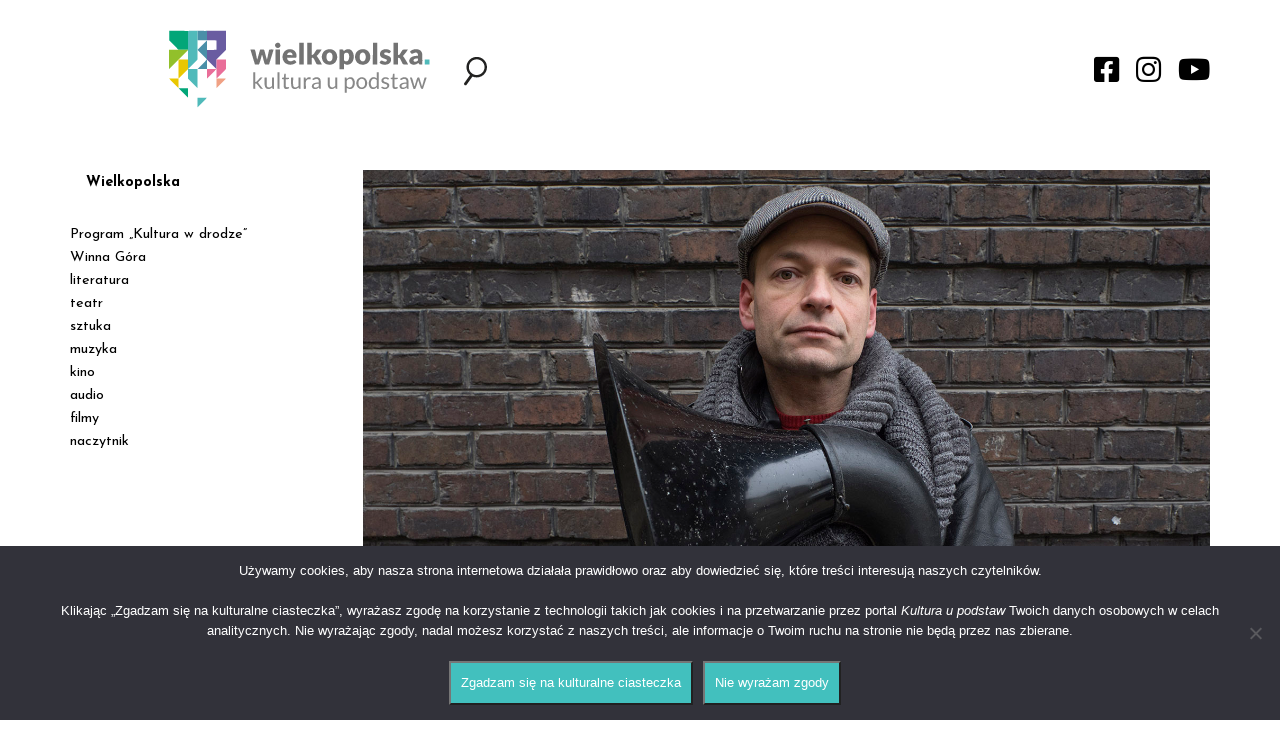

--- FILE ---
content_type: text/html; charset=UTF-8
request_url: https://kulturaupodstaw.pl/dyskretny-urok-starego-radia/
body_size: 19736
content:


<!DOCTYPE html>

<html lang="pl-PL">
<head>
    <meta charset="utf-8">
    <meta http-equiv="X-UA-Compatible" content="IE=edge">
    <meta name="viewport" content="width=device-width, initial-scale=1">
    <meta name="description" content="Portal kulturalny Wielkopolski" />
    <link rel="icon" href="https://kulturaupodstaw.pl/wp-content/themes/kulturaupodstaw/images/favicon.png" sizes="16x16 32x32" type="image/png">
    <title>Dyskretny urok starego radia - Kultura u Podstaw</title>

    <!-- HTML5 shim and Respond.js for IE8 support of HTML5 elements and media queries -->
    <!-- WARNING: Respond.js doesn't work if you view the page via file:// -->
    <!--[if lt IE 9]>
      <script src="https://oss.maxcdn.com/html5shiv/3.7.2/html5shiv.min.js?v=1.0"></script>
      <script src="https://oss.maxcdn.com/respond/1.4.2/respond.min.js?v=1.0"></script>
    <![endif]-->

    
    <link href="https://fonts.googleapis.com/css?family=Josefin+Sans:400,400i,700,700i&amp;subset=latin-ext&#038;display=swap" rel="stylesheet" data-no-optimize="1">

    <meta name='robots' content='index, follow, max-image-preview:large, max-snippet:-1, max-video-preview:-1' />
<meta name="deklaracja-dostępności" content="https://kulturaupodstaw.pl/deklaracja-dostepnosci/">
	<!-- This site is optimized with the Yoast SEO plugin v26.7 - https://yoast.com/wordpress/plugins/seo/ -->
	<meta name="description" content="„W Poznaniu jako jedynym mieście w Polsce powstanie rozgłośni radiowej było inicjatywą społeczną […] Wierzono, że radio będzie pełniło funkcję edukacyjną i integracyjną, będzie «łączyło narody»” – o poznańskiej radiofonii okresu międzywojennego i swojej kolekcji dawnych radioodbiorników opowiada Jacek Bochiński." />
	<link rel="canonical" href="https://kulturaupodstaw.pl/dyskretny-urok-starego-radia/" />
	<meta property="og:locale" content="pl_PL" />
	<meta property="og:type" content="article" />
	<meta property="og:title" content="Dyskretny urok starego radia - Kultura u Podstaw" />
	<meta property="og:description" content="„W Poznaniu jako jedynym mieście w Polsce powstanie rozgłośni radiowej było inicjatywą społeczną […] Wierzono, że radio będzie pełniło funkcję edukacyjną i integracyjną, będzie «łączyło narody»” – o poznańskiej radiofonii okresu międzywojennego i swojej kolekcji dawnych radioodbiorników opowiada Jacek Bochiński." />
	<meta property="og:url" content="https://kulturaupodstaw.pl/dyskretny-urok-starego-radia/" />
	<meta property="og:site_name" content="Kultura u Podstaw" />
	<meta property="article:published_time" content="2021-02-11T14:00:10+00:00" />
	<meta property="article:modified_time" content="2021-02-12T10:08:07+00:00" />
	<meta property="og:image" content="https://kulturaupodstaw.pl/wp-content/uploads/2021/02/Jacek_Bochinski_fot.Kamil_Figas-16.jpg" />
	<meta property="og:image:width" content="1600" />
	<meta property="og:image:height" content="1067" />
	<meta property="og:image:type" content="image/jpeg" />
	<meta name="author" content="Piotr Landsberg" />
	<meta name="twitter:card" content="summary_large_image" />
	<meta name="twitter:label1" content="Napisane przez" />
	<meta name="twitter:data1" content="Piotr Landsberg" />
	<meta name="twitter:label2" content="Szacowany czas czytania" />
	<meta name="twitter:data2" content="10 minut" />
	<script type="application/ld+json" class="yoast-schema-graph">{"@context":"https://schema.org","@graph":[{"@type":"Article","@id":"https://kulturaupodstaw.pl/dyskretny-urok-starego-radia/#article","isPartOf":{"@id":"https://kulturaupodstaw.pl/dyskretny-urok-starego-radia/"},"author":{"name":"Piotr Landsberg","@id":"https://kulturaupodstaw.pl/#/schema/person/e6955ecd1a45e5361ed99b64c34ad702"},"headline":"Dyskretny urok starego radia","datePublished":"2021-02-11T14:00:10+00:00","dateModified":"2021-02-12T10:08:07+00:00","mainEntityOfPage":{"@id":"https://kulturaupodstaw.pl/dyskretny-urok-starego-radia/"},"wordCount":2248,"image":{"@id":"https://kulturaupodstaw.pl/dyskretny-urok-starego-radia/#primaryimage"},"thumbnailUrl":"https://kulturaupodstaw.pl/wp-content/uploads/2021/02/Jacek_Bochinski_fot.Kamil_Figas-16.jpg","keywords":["Barbara Kowalewska","Cyryl Ratajski","Elektrit","Jacek Bochiński","Kamil Figas","Kazimierz Greger","Lumophon i Mende","Mieczysław Szuba","Paweł Fiflipiak","Philips","Seibt","Telefunken"],"articleSection":["ludzie","Promowane","Wielkopolska"],"inLanguage":"pl-PL"},{"@type":"WebPage","@id":"https://kulturaupodstaw.pl/dyskretny-urok-starego-radia/","url":"https://kulturaupodstaw.pl/dyskretny-urok-starego-radia/","name":"Dyskretny urok starego radia - Kultura u Podstaw","isPartOf":{"@id":"https://kulturaupodstaw.pl/#website"},"primaryImageOfPage":{"@id":"https://kulturaupodstaw.pl/dyskretny-urok-starego-radia/#primaryimage"},"image":{"@id":"https://kulturaupodstaw.pl/dyskretny-urok-starego-radia/#primaryimage"},"thumbnailUrl":"https://kulturaupodstaw.pl/wp-content/uploads/2021/02/Jacek_Bochinski_fot.Kamil_Figas-16.jpg","datePublished":"2021-02-11T14:00:10+00:00","dateModified":"2021-02-12T10:08:07+00:00","author":{"@id":"https://kulturaupodstaw.pl/#/schema/person/e6955ecd1a45e5361ed99b64c34ad702"},"description":"„W Poznaniu jako jedynym mieście w Polsce powstanie rozgłośni radiowej było inicjatywą społeczną […] Wierzono, że radio będzie pełniło funkcję edukacyjną i integracyjną, będzie «łączyło narody»” – o poznańskiej radiofonii okresu międzywojennego i swojej kolekcji dawnych radioodbiorników opowiada Jacek Bochiński.","breadcrumb":{"@id":"https://kulturaupodstaw.pl/dyskretny-urok-starego-radia/#breadcrumb"},"inLanguage":"pl-PL","potentialAction":[{"@type":"ReadAction","target":["https://kulturaupodstaw.pl/dyskretny-urok-starego-radia/"]}]},{"@type":"ImageObject","inLanguage":"pl-PL","@id":"https://kulturaupodstaw.pl/dyskretny-urok-starego-radia/#primaryimage","url":"https://kulturaupodstaw.pl/wp-content/uploads/2021/02/Jacek_Bochinski_fot.Kamil_Figas-16.jpg","contentUrl":"https://kulturaupodstaw.pl/wp-content/uploads/2021/02/Jacek_Bochinski_fot.Kamil_Figas-16.jpg","width":1600,"height":1067,"caption":"Jacek Bochiński, fot. K. Figas"},{"@type":"BreadcrumbList","@id":"https://kulturaupodstaw.pl/dyskretny-urok-starego-radia/#breadcrumb","itemListElement":[{"@type":"ListItem","position":1,"name":"Strona główna","item":"https://kulturaupodstaw.pl/"},{"@type":"ListItem","position":2,"name":"Dyskretny urok starego radia"}]},{"@type":"WebSite","@id":"https://kulturaupodstaw.pl/#website","url":"https://kulturaupodstaw.pl/","name":"Kultura u Podstaw","description":"Portal kulturalny Wielkopolski","potentialAction":[{"@type":"SearchAction","target":{"@type":"EntryPoint","urlTemplate":"https://kulturaupodstaw.pl/?s={search_term_string}"},"query-input":{"@type":"PropertyValueSpecification","valueRequired":true,"valueName":"search_term_string"}}],"inLanguage":"pl-PL"},{"@type":"Person","@id":"https://kulturaupodstaw.pl/#/schema/person/e6955ecd1a45e5361ed99b64c34ad702","name":"Piotr Landsberg","image":{"@type":"ImageObject","inLanguage":"pl-PL","@id":"https://kulturaupodstaw.pl/#/schema/person/image/","url":"https://secure.gravatar.com/avatar/027ee428a2f1e3bc31b8cebc7fbafb18d79810e2cc05279f989299cec6602f27?s=96&d=mm&r=g","contentUrl":"https://secure.gravatar.com/avatar/027ee428a2f1e3bc31b8cebc7fbafb18d79810e2cc05279f989299cec6602f27?s=96&d=mm&r=g","caption":"Piotr Landsberg"},"url":"https://kulturaupodstaw.pl/author/piotrl/"}]}</script>
	<!-- / Yoast SEO plugin. -->


<script type="text/javascript" id="wpp-js" src="https://kulturaupodstaw.pl/wp-content/plugins/wordpress-popular-posts/assets/js/wpp.min.js?ver=7.3.6" data-sampling="0" data-sampling-rate="100" data-api-url="https://kulturaupodstaw.pl/wp-json/wordpress-popular-posts" data-post-id="50122" data-token="ffc56a7f7a" data-lang="0" data-debug="0"></script>
<link rel="alternate" title="oEmbed (JSON)" type="application/json+oembed" href="https://kulturaupodstaw.pl/wp-json/oembed/1.0/embed?url=https%3A%2F%2Fkulturaupodstaw.pl%2Fdyskretny-urok-starego-radia%2F" />
<link rel="alternate" title="oEmbed (XML)" type="text/xml+oembed" href="https://kulturaupodstaw.pl/wp-json/oembed/1.0/embed?url=https%3A%2F%2Fkulturaupodstaw.pl%2Fdyskretny-urok-starego-radia%2F&#038;format=xml" />

<link data-optimized="2" rel="stylesheet" href="https://kulturaupodstaw.pl/wp-content/litespeed/css/7daec5a23b882518b213847274857027.css?ver=62107" />


















<script type="text/javascript" src="https://kulturaupodstaw.pl/wp-includes/js/jquery/jquery.min.js?ver=3.7.1" id="jquery-core-js"></script>








<link rel="EditURI" type="application/rsd+xml" title="RSD" href="https://kulturaupodstaw.pl/xmlrpc.php?rsd" />
        
                
                    
            		
		    
</head>


<body data-rsssl=1 class="no-home">

    
    <div class="wrapper">

    <div id="search-form" class="align-items-center justify-content-center josefin"><div>
    <div id="search-close"><i class="fas fa-times"></i></div>
    <img src="https://kulturaupodstaw.pl/wp-content/themes/kulturaupodstaw/images/KuP_logo.svg" />
    <form role="search" method="get" class="search-form" action="https://kulturaupodstaw.pl/">
        <input type="search" class="search-field" placeholder="Co chcesz znaleźć?" value="" name="s" />
        <input type="submit" class="search-submit" value="Szukaj" />
    </form>
</div></div>
    <div id="newsletter-form" class="align-items-center justify-content-center josefin"></div>

    <header>
        <div class="container">
            <div class="row">
                <div class="col-xs-12 col-sm-6 col-md-4 col-md-push-2 col-lg-3 col-lg-push-1">
                    <div id="logo-header" class="flex justify-content-space-between align-items-center">
                        <a href="https://kulturaupodstaw.pl" id="logo"><img class="img-responsive" src="https://kulturaupodstaw.pl/wp-content/themes/kulturaupodstaw/images/KuP_logo.svg" /></a>
                        <div id="menu-toggle"><i class="fas fa-bars"></i></div>
                    </div>
                </div>
                <div class="col-xs-12 hidden-sm hidden-md hidden-lg">
                    <div id="hamburger-menu" class="hamburger-menu josefin">
                        <div class="menu-menu-gorne-container"><ul id="menu-menu-gorne" class="menu"><li id="menu-item-1757" class="menu-item menu-item-type-taxonomy menu-item-object-category current-post-ancestor current-menu-parent current-post-parent menu-item-has-children menu-item-1757"><a href="https://kulturaupodstaw.pl/wielkopolska/">Wielkopolska</a>
<ul class="sub-menu">
	<li id="menu-item-37895" class="menu-item menu-item-type-taxonomy menu-item-object-category menu-item-37895"><a href="https://kulturaupodstaw.pl/historie/">historie</a></li>
	<li id="menu-item-25836" class="menu-item menu-item-type-taxonomy menu-item-object-category menu-item-25836"><a href="https://kulturaupodstaw.pl/wielkopolska/miejsca/">miejsca</a></li>
	<li id="menu-item-36251" class="menu-item menu-item-type-taxonomy menu-item-object-category menu-item-36251"><a href="https://kulturaupodstaw.pl/wielkopolska/wielkopolska-alfabet-muzyczny/">alfabet muzyczny</a></li>
	<li id="menu-item-23811" class="menu-item menu-item-type-taxonomy menu-item-object-category menu-item-23811"><a href="https://kulturaupodstaw.pl/wielkopolska/szlak-pracy-organicznej/">Szlak Pracy Organicznej</a></li>
	<li id="menu-item-36552" class="menu-item menu-item-type-taxonomy menu-item-object-category menu-item-36552"><a href="https://kulturaupodstaw.pl/wielkopolskie-instytucje-kultury-zapraszaja/">Wielkopolskie instytucje kul­tu­ry zapraszają!</a></li>
	<li id="menu-item-35068" class="menu-item menu-item-type-taxonomy menu-item-object-category menu-item-35068"><a href="https://kulturaupodstaw.pl/zapowiedzi/">zapowiedzi</a></li>
</ul>
</li>
<li id="menu-item-45270" class="menu-item menu-item-type-taxonomy menu-item-object-category menu-item-45270"><a href="https://kulturaupodstaw.pl/program-kultura-w-drodze/">Program „Kultura w drodze”</a></li>
<li id="menu-item-36252" class="menu-item menu-item-type-taxonomy menu-item-object-category menu-item-36252"><a href="https://kulturaupodstaw.pl/wielkopolska/wielkopolska-opowiesci/">Winna Góra</a></li>
<li id="menu-item-1752" class="menu-item menu-item-type-taxonomy menu-item-object-category menu-item-1752"><a href="https://kulturaupodstaw.pl/literatura/">literatura</a></li>
<li id="menu-item-1756" class="menu-item menu-item-type-taxonomy menu-item-object-category menu-item-1756"><a href="https://kulturaupodstaw.pl/teatr/">teatr</a></li>
<li id="menu-item-1755" class="menu-item menu-item-type-taxonomy menu-item-object-category menu-item-1755"><a href="https://kulturaupodstaw.pl/sztuka/">sztuka</a></li>
<li id="menu-item-1753" class="menu-item menu-item-type-taxonomy menu-item-object-category menu-item-1753"><a href="https://kulturaupodstaw.pl/muzyka/">muzyka</a></li>
<li id="menu-item-22142" class="menu-item menu-item-type-taxonomy menu-item-object-category menu-item-22142"><a href="https://kulturaupodstaw.pl/kino/">kino</a></li>
<li id="menu-item-7367" class="menu-item menu-item-type-custom menu-item-object-custom menu-item-7367"><a href="/audio/">audio</a></li>
<li id="menu-item-7635" class="menu-item menu-item-type-custom menu-item-object-custom menu-item-7635"><a href="/filmy/">filmy</a></li>
<li id="menu-item-23997" class="menu-item menu-item-type-custom menu-item-object-custom menu-item-23997"><a href="https://kulturaupodstaw.pl/naczytnik-pobierz-i-czytaj/">naczytnik</a></li>
</ul></div>                    </div>
                </div>
                <div class="col-xs-12 col-sm-6 col-md-6 col-md-push-2 col-lg-8 col-lg-push-1">
                    <div id="search-social-header" class="flex justify-content-space-between align-items-center">
                        <div>
                            <div id="search-toggle" class="toggle"><img src="https://kulturaupodstaw.pl/wp-content/themes/kulturaupodstaw/images/search.svg" /></div>
                            <div id="newsletter-toggle" class="toggle" style="display:none !important;"><i class="far fa-envelope"></i></div>
                        </div>
                        <div id="social-media">
                            <a href="https://www.facebook.com/kulturaupodstaw" class="social-media-link" target="_blank"><i class="fab fa-facebook-square"></i></a>
                            <a href="https://www.instagram.com/kulturaupodstaw/" class="social-media-link" target="_blank"><i class="fab fa-instagram"></i></a>
                            <a href="https://www.youtube.com/channel/UCQh0OfTVPuQyZCI4qVDqMxQ" class="social-media-link" target="_blank"><i class="fab fa-youtube"></i></a>
                        </div>
                    </div>
                </div>
            </div>
        </div>

    </header>

<div class="container">
    <div class="row">
        <div id="content" class="col-xs-12 col-sm-6 col-sm-push-6 col-md-8 col-md-push-4 col-lg-9 col-lg-push-3">

                <article class="single-posts">
    <div class="single-post s-post-id-50122">
        <figure>
            <div class="img-container proportion-16-10 ">
                <div class="img img-main" style="background-image:url(https://kulturaupodstaw.pl/wp-content/uploads/2021/02/Jacek_Bochinski_fot.Kamil_Figas-16.jpg);"></div>
                <figcaption class="josefin img-author">fot. K. Figas</figcaption>
                <div class="svg-mask ie"></div>
            </div>    
        </figure>
        <div class="single-post-header">
            <div class="single-post-header-before history-back"></div>
            <h1>Dyskretny urok starego radia</h1>
            <div class="row">
                <div class="col-xs-12 col-lg-3"><p class="josefin post-info"></p></div>
                <div class="col-xs-10 col-lg-8"><p class="josefin post-info">tekst: Barbara Kowalewska</p></div>
                <div class="col-xs-2 col-lg-1"><div class="single-post-link display-none"><a href="" target="_blank"><i class="fas fa-link"></i></a></div></div>
            </div>
            <div class="row">
                <div class="col-xs-12 col-lg-3">
                    <p class="josefin post-info">Opublikowano:<br />11 lutego 2021</p>
                    <div class="event-info">
                        <p class="josefin event display-none"><i class="far fa-calendar-alt"></i><strong>Od:</strong> </p>
                        <p class="josefin event display-none"><i class="far fa-calendar-alt"></i><strong>Do:</strong> </p>
                        <p class="josefin event display-none"><i class="far fa-clock"></i><strong>Początek:</strong> </p>
                        <p class="josefin event display-none"><i class="far fa-clock"></i><strong>Koniec:</strong> </p>
                    </div>
                </div>
                <div class="col-xs-12 col-lg-9"><p class="josefin lead">„W Poznaniu jako jedynym mieście w Polsce powstanie rozgłośni radiowej było inicjatywą społeczną […] Wierzono, że radio będzie pełniło funkcję edukacyjną i integracyjną, będzie  «łączyło narody»” – o poznańskiej radiofonii okresu międzywojennego i swojej kolekcji dawnych radioodbiorników opowiada Jacek Bochiński.</p></div>
            </div>
        </div>
        <div class="row">
            <div class="col-xs-12 col-lg-9">
                <div class="bodycopy"><p class="wywiad-pytanie">Barbara Kowalewska: Jak zrodziła się pana pasja kolekcjonerska?</p>
<p>Jacek Bochiński: Jako młody chłopak wychowywałem się w czasach zmierzchu PRL-u. Estetyka ówczesnych  sprzętów i rzeczy pozostawiała wiele do życzenia, a tymczasem zetknąłem się z pięknymi przedmiotami użytkowymi sprzed 1945 roku.</p>
<p>&nbsp;</p>
<div class="gallery-wrapper">
<div class="gallery-grid">
<div class="gallery-item gallery-grid-item">
<a class="img-gallery" rel="fancy-gallery" href="https://kulturaupodstaw.pl/wp-content/uploads/2021/02/Jacek_Bochinski_fot.Kamil_Figas-12.jpg" title="Jacek Bochiński, fot. K. Figas"><img decoding="async" src="https://kulturaupodstaw.pl/wp-content/uploads/2021/02/Jacek_Bochinski_fot.Kamil_Figas-12-600x400.jpg" class="img-responsive" /></a>
</div>
<div class="gallery-item gallery-grid-item">
<a class="img-gallery" rel="fancy-gallery" href="https://kulturaupodstaw.pl/wp-content/uploads/2021/02/Jacek_Bochinski_fot.Kamil_Figas-14.jpg" title="Jacek Bochiński, fot. K. Figas"><img decoding="async" src="https://kulturaupodstaw.pl/wp-content/uploads/2021/02/Jacek_Bochinski_fot.Kamil_Figas-14-600x400.jpg" class="img-responsive" /></a>
</div>
<div class="gallery-item gallery-grid-item">
<a class="img-gallery" rel="fancy-gallery" href="https://kulturaupodstaw.pl/wp-content/uploads/2021/02/Jacek_Bochinski_fot.Kamil_Figas-15.jpg" title="Jacek Bochiński, fot. K. Figas"><img decoding="async" src="https://kulturaupodstaw.pl/wp-content/uploads/2021/02/Jacek_Bochinski_fot.Kamil_Figas-15-600x400.jpg" class="img-responsive" /></a>
</div>
</div>
</div>

<p>&nbsp;</p>
<p class="wybicie">Mieszkałem zresztą w stylowym  domu z lat 30. i to także na pewno wpłynęło na kształtowanie się moich potrzeb estetycznych.</p>
<p>Na późniejsze zainteresowania kolekcjonerskie wpływ miały również opowieści rodzinne  o mitycznym radiu Telefunken.</p>
<p class="wywiad-pytanie">BK: Jaka to była opowieść?</p>
<p>JB: Kiedy Niemcy wkroczyli do Poznania, jednym z pierwszych wydanych zarządzeń było to mówiące o zakazie posiadania i słuchania radia. Na Polaków nałożono obowiązek oddania wszystkich radioodbiorników. Wprawdzie za niezastosowanie się do nakazu nie groziła kara śmierci, ale obawiano się konsekwencji, więc poznaniacy masowo zdawali swoje odbiorniki w Collegium Maius, gdzie powstało prezydium policji.</p>
<p>&nbsp;</p>
<div id="attachment_50126" style="width: 410px" class="wp-caption alignnone"><a href="https://kulturaupodstaw.pl/wp-content/uploads/2021/02/Jacek_Bochinski_fot.Kamil_Figas-8.jpg"><img fetchpriority="high" decoding="async" aria-describedby="caption-attachment-50126" class="size-medium wp-image-50126" src="https://kulturaupodstaw.pl/wp-content/uploads/2021/02/Jacek_Bochinski_fot.Kamil_Figas-8-400x600.jpg" alt="Jacek Bochiński, fot. K. Figas" width="400" height="600" srcset="https://kulturaupodstaw.pl/wp-content/uploads/2021/02/Jacek_Bochinski_fot.Kamil_Figas-8-400x600.jpg 400w, https://kulturaupodstaw.pl/wp-content/uploads/2021/02/Jacek_Bochinski_fot.Kamil_Figas-8-768x1152.jpg 768w, https://kulturaupodstaw.pl/wp-content/uploads/2021/02/Jacek_Bochinski_fot.Kamil_Figas-8-683x1024.jpg 683w, https://kulturaupodstaw.pl/wp-content/uploads/2021/02/Jacek_Bochinski_fot.Kamil_Figas-8-1024x1536.jpg 1024w, https://kulturaupodstaw.pl/wp-content/uploads/2021/02/Jacek_Bochinski_fot.Kamil_Figas-8.jpg 1067w" sizes="(max-width: 400px) 100vw, 400px" /></a><p id="caption-attachment-50126" class="wp-caption-text">Jacek Bochiński, fot. K. Figas</p></div>
<p class="wybicie">W moim rodzinnym domu zachował się jeden egzemplarz o nazwie Imperial, z 1937 roku, przemyślnie ukryty przez pradziadka. Rozmawiając teraz z panią, patrzę na niego – to radio doprowadzone do stanu pełnej używalności, jest podłączone do anteny i mimo upływu lat można go słuchać, prezentuje też wybitne walory estetyczne. Niezależnie od tego egzemplarza, według opowieści rodzinnych  na strychu powinno kryć się też obrosłe legendą radio Telefunken, ponieważ fakt ten został uwieczniony na zdjęciach.</p>
<p>Udało mi się określić jego typ, model, pochodzenie i nabyć taki odbiornik. Co ciekawe, dosłownie w ostatnich miesiącach  otrzymałem w prezencie od Pawła Filipiaka, znanego kolekcjonera z Kielc, zdjęcie rodzinne, na którym widać z kolei mojego  pradziadka właśnie z tym radiem Telefunken. W  domu ocalało więcej takich fotografii z tym samym aparatem i z innym członkami rodziny. Taki zbieg okoliczności.</p>
<p class="wywiad-pytanie">BK: Jakieś inne osoby też miały wpływ?</p>
<p>JB: Dla rozwoju mojej pasji ważna była także znajomość z już nieżyjącym radiotechnikiem Mieczysławem Szubą, który stał się dla mnie bliską osobą, odwiedzałem go regularnie, opowiadał mi wiele o historii okresu międzywojennego, w tym historii radia i podzielił się ze mną częścią swojego archiwum, kolekcją związaną z radiotechniką.</p>
<p class="wywiad-pytanie">BK: Ile ma pan tych eksponatów i gdzie ich pan szuka?</p>
<p>JB: Interesują mnie głównie aparaty w mojej opinii wartościowe, wyprodukowane do 1945 roku. Mam ich około 250-300 sztuk, ich liczba nie jest stała, bo czasem je wymieniam na inne z kolekcjonerami, czasem sprzedaję. Nie utrzymuję się z tego, robię to hobbistycznie.</p>
<p>&nbsp;</p>
<div id="attachment_50128" style="width: 610px" class="wp-caption alignnone"><a href="https://kulturaupodstaw.pl/wp-content/uploads/2021/02/Jacek_Bochinski_fot.Kamil_Figas-1.jpg"><img decoding="async" aria-describedby="caption-attachment-50128" class="size-medium wp-image-50128" src="https://kulturaupodstaw.pl/wp-content/uploads/2021/02/Jacek_Bochinski_fot.Kamil_Figas-1-600x400.jpg" alt="Jacek Bochiński, fot. K. Figas" width="600" height="400" srcset="https://kulturaupodstaw.pl/wp-content/uploads/2021/02/Jacek_Bochinski_fot.Kamil_Figas-1-600x400.jpg 600w, https://kulturaupodstaw.pl/wp-content/uploads/2021/02/Jacek_Bochinski_fot.Kamil_Figas-1-768x512.jpg 768w, https://kulturaupodstaw.pl/wp-content/uploads/2021/02/Jacek_Bochinski_fot.Kamil_Figas-1-1024x683.jpg 1024w, https://kulturaupodstaw.pl/wp-content/uploads/2021/02/Jacek_Bochinski_fot.Kamil_Figas-1-1536x1024.jpg 1536w, https://kulturaupodstaw.pl/wp-content/uploads/2021/02/Jacek_Bochinski_fot.Kamil_Figas-1-2048x1365.jpg 2048w" sizes="(max-width: 600px) 100vw, 600px" /></a><p id="caption-attachment-50128" class="wp-caption-text">Jacek Bochiński, fot. K. Figas</p></div>
<p class="wybicie">Nie jest to droga pasja, ale wymaga zaangażowania w poszukiwaniach. Pierwotnie kupowałem w antykwariatach, ale wiemy, że z czasem ich ubywało, potem na Jarmarku Świętojańskim, który też już nie jest taki, jak kiedyś i na giełdzie przy Starej Rzeźni.</p>
<p>Ostatnio szukam ich głównie na portalach aukcyjnych i poprzez kontakt z innymi kolekcjonerami.</p>
<p class="wywiad-pytanie">BK: Jakimi kryteriami kieruje się pan w wyborze odbiorników?</p>
<p>JB: Kryteria mojego wyboru pozostają niezmienne: to możliwie najwyższa jakość estetyczna aparatów radiowych. Szczególne w tym zakresie wzornictwo prezentują te z I połowy lat 30. Poza tym interesują mnie egzemplarze wartościowe pod względem historycznym wytworzone na ziemiach II Rzeczpospolitej, szczególnie marki Telefunken, Philips i Towarzystwa Elektrit z Wilna. Mam też aparaty niemieckie z I połowy lat 30. również firmy Telefunken oraz radia holenderskie i niemieckie koncernu  Philips. Interesują mnie egzemplarze sprzed roku 1945, później nie sięgam.</p>
<p class="wywiad-pytanie">BK: Czy ważne są dla pana parametry techniczne, czy akceptuje pan także przedmiot niesprawny?</p>
<p>JB: Prócz wymagań stylistycznych, kładę duży nacisk na kompletność egzemplarza. Zdarza się, ale stosunkowo rzadko, że niektóre przywracam do stanu pełnej sprawności. Z wykształcenia jestem historykiem, a z zawodu technikiem specjalistą w branży lakierniczej.</p>
<p>&nbsp;</p>
<div id="attachment_50129" style="width: 610px" class="wp-caption alignnone"><a href="https://kulturaupodstaw.pl/wp-content/uploads/2021/02/Jacek_Bochinski_fot.Kamil_Figas-2.jpg"><img decoding="async" aria-describedby="caption-attachment-50129" class="size-medium wp-image-50129" src="https://kulturaupodstaw.pl/wp-content/uploads/2021/02/Jacek_Bochinski_fot.Kamil_Figas-2-600x400.jpg" alt="Jacek Bochiński, fot. K. Figas" width="600" height="400" srcset="https://kulturaupodstaw.pl/wp-content/uploads/2021/02/Jacek_Bochinski_fot.Kamil_Figas-2-600x400.jpg 600w, https://kulturaupodstaw.pl/wp-content/uploads/2021/02/Jacek_Bochinski_fot.Kamil_Figas-2-768x512.jpg 768w, https://kulturaupodstaw.pl/wp-content/uploads/2021/02/Jacek_Bochinski_fot.Kamil_Figas-2-1024x683.jpg 1024w, https://kulturaupodstaw.pl/wp-content/uploads/2021/02/Jacek_Bochinski_fot.Kamil_Figas-2-1536x1024.jpg 1536w, https://kulturaupodstaw.pl/wp-content/uploads/2021/02/Jacek_Bochinski_fot.Kamil_Figas-2-2048x1365.jpg 2048w" sizes="(max-width: 600px) 100vw, 600px" /></a><p id="caption-attachment-50129" class="wp-caption-text">Jacek Bochiński, fot. K. Figas</p></div>
<p class="wybicie">Specjalizuję się głównie w renowacji skrzynek radiowych – odnawiam radia przez wymianę politury, fornirowanie, lakierowanie. Ważne jest dla mnie uzyskanie zadowalającego połysku i barwy, stanu wizualnego z okresu, kiedy to był nowy przedmiot.</p>
<p>Przykładam dużą wagę do oryginalności wyglądu – pokręteł, forniru, tkaniny maskującej. Naprawianie przedwojennych odbiorników też przynosi ogromną satysfakcję.</p>
<p class="wywiad-pytanie">BK: Które ze swoich eksponatów mają dla pana największą osobistą wartość?</p>
<p>JB: To hobby polega na ciągłym odkrywaniu, do dnia dzisiejszego nie znalazłem swojego „radia nr 1”, chociaż wciąż poszukuję. Jednym z najciekawszych jest niemieckie radio „Seibt” z wczesnych lat 20. Rozbudowany aparat, który nie istnieje w żadnym katalogu, choć jest przedmiotem fabrycznym, w swoim czasie  tak drogi, że niedostępny przeciętnemu nabywcy. Innym wyjątkowym, ulubionym  odbiornikiem jest wileński, o nazwie „Victoria” z roku 1937, o wyjątkowych walorach wzorniczych. Największym sentymentem darzę kilka aparatów marki Telefunken , wybrane radia   marki Lumophon i Mende. No i rzecz jasna, niemal wszystkie posiadane  odbiorniki pochodzenia polskiego.</p>
<p class="wywiad-pytanie">BK: Zbiera pan też dokumenty z historii radiotechniki</p>
<p>JB: W pewnym określenie samo kolekcjonowanie  aparatów przestało mi wystarczać.  Same radia nie są przecież pełnym  odzwierciedleniem  historii radiotechniki. Zainteresowałem się publikacjami z epoki związanymi z tematem.  W dwudziestoleciu było ich  sporo, ale do dzisiejszego dnia zachowało się ich niewiele.</p>
<p>&nbsp;</p>
<div id="attachment_50130" style="width: 610px" class="wp-caption alignnone"><a href="https://kulturaupodstaw.pl/wp-content/uploads/2021/02/Jacek_Bochinski_fot.Kamil_Figas-5.jpg"><img loading="lazy" decoding="async" aria-describedby="caption-attachment-50130" class="size-medium wp-image-50130" src="https://kulturaupodstaw.pl/wp-content/uploads/2021/02/Jacek_Bochinski_fot.Kamil_Figas-5-600x400.jpg" alt="Jacek Bochiński, fot. K. Figas" width="600" height="400" srcset="https://kulturaupodstaw.pl/wp-content/uploads/2021/02/Jacek_Bochinski_fot.Kamil_Figas-5-600x400.jpg 600w, https://kulturaupodstaw.pl/wp-content/uploads/2021/02/Jacek_Bochinski_fot.Kamil_Figas-5-768x512.jpg 768w, https://kulturaupodstaw.pl/wp-content/uploads/2021/02/Jacek_Bochinski_fot.Kamil_Figas-5-1024x683.jpg 1024w, https://kulturaupodstaw.pl/wp-content/uploads/2021/02/Jacek_Bochinski_fot.Kamil_Figas-5-1536x1024.jpg 1536w, https://kulturaupodstaw.pl/wp-content/uploads/2021/02/Jacek_Bochinski_fot.Kamil_Figas-5.jpg 1600w" sizes="(max-width: 600px) 100vw, 600px" /></a><p id="caption-attachment-50130" class="wp-caption-text">Jacek Bochiński, fot. K. Figas</p></div>
<p class="wybicie">Są to ciekawe eksponaty:  folder reklamowy potrafi przekraczać wartość radioodbiornika. Poznaję dzięki nim język tamtych czasów, ówczesną mentalność. Katalogi, reklamy i publikacje o radiu i radiotechnice są świetnym źródłem tej wiedzy.</p>
<p>Z czasem  poznawanie historii radiofonii w Poznaniu i w Wielkopolsce stało się moim priorytetem.</p>
<p class="wywiad-pytanie">BK: Od jakiegoś czasu zajął się pan też badaniami nad historią lokalnej radiofonii. Co pana do tego skłoniło?</p>
<p>JB: Pierwszym impulsem były rozmowy z wybitnym kolekcjonerem i historykiem radiofonii,  Henrykiem Berezowskim, który zwrócił uwagę na fakt, że historia radiofonii w Poznaniu jest „białą plamą” w dziejach radia. Drugą inspirację stanowiło nabycie części spuścizny po radiotechniku, Marianie Szukalskim. Wśród dokumentów znalazły się wspomnienia z okresu międzywojennego, ówczesne publikacje o radiu i radiotechnice, foldery reklamowe, Wszystko to w mojej opinii będzie doskonałą bazą do  rzetelnego  opracowania historii radiotechniki w Poznaniu w dwudziestoleciu międzywojennym.</p>
<p class="wywiad-pytanie">BK: Przypomnijmy, w jakim kontekście narodziła się pierwsza rozgłośnia radiowa w Poznaniu.</p>
<p>JB: W Poznaniu jako jedynym mieście w Polsce powstanie rozgłośni radiowej było inicjatywą społeczną, wspieraną między innymi przez  Cyryla Ratajskiego, który nakłonił  powiaty  i miasta ówczesnej Wielkopolski do współfinansowania powstającej spółki. Był to okres pionierski w dziedzinie radiofonii II Rzeczypospolitej, poznańska spółka uzyskała od Polskiego Radia subkoncesję   i do 1933 r. cieszyła się niezależnością. Lokalna stacja szczyciła się bogactwem programowym, posiadała własne czasopismo „Tydzień Radiowy” i prezentowała wysoki poziom merytoryczny audycji.</p>
<p>&nbsp;</p>
<div id="attachment_50133" style="width: 410px" class="wp-caption alignnone"><a href="https://kulturaupodstaw.pl/wp-content/uploads/2021/02/Jacek_Bochinski_fot.Kamil_Figas-11.jpg"><img loading="lazy" decoding="async" aria-describedby="caption-attachment-50133" class="size-medium wp-image-50133" src="https://kulturaupodstaw.pl/wp-content/uploads/2021/02/Jacek_Bochinski_fot.Kamil_Figas-11-400x600.jpg" alt="Jacek Bochiński, fot. K. Figas" width="400" height="600" srcset="https://kulturaupodstaw.pl/wp-content/uploads/2021/02/Jacek_Bochinski_fot.Kamil_Figas-11-400x600.jpg 400w, https://kulturaupodstaw.pl/wp-content/uploads/2021/02/Jacek_Bochinski_fot.Kamil_Figas-11-768x1152.jpg 768w, https://kulturaupodstaw.pl/wp-content/uploads/2021/02/Jacek_Bochinski_fot.Kamil_Figas-11-683x1024.jpg 683w, https://kulturaupodstaw.pl/wp-content/uploads/2021/02/Jacek_Bochinski_fot.Kamil_Figas-11-1024x1536.jpg 1024w, https://kulturaupodstaw.pl/wp-content/uploads/2021/02/Jacek_Bochinski_fot.Kamil_Figas-11.jpg 1067w" sizes="(max-width: 400px) 100vw, 400px" /></a><p id="caption-attachment-50133" class="wp-caption-text">Jacek Bochiński, fot. K. Figas</p></div>
<p class="wybicie">To tutaj była pierwsza relacja z meczu piłki nożnej czy pierwsza transmisja mszy z Katedry Poznańskiej. Stworzono nawet trzecie na świecie Muzeum Radiowe. Wierzono, że radio będzie pełniło funkcję edukacyjną i integracyjną, będzie „łączyło narody”. Wiemy, jak to się zweryfikowało historycznie. Rozgłośnia działała dynamicznie od roku 1927, później  dał się we znaki kryzys gospodarczy. W roku 1933 r., w obawie przed utratą płynności finansowej, sprzedano aktywa spółki Polskiemu Radiu, ale być może  dzięki temu rozgłośnia przetrwała.</p>
<p>Były też pozytywne strony tej zmiany – w 1934 roku zakupiono nowocześniejsza radiostację, którą usytuowano na Cytadeli, potem kolejną, wyprodukowaną w Polsce, o jeszcze wyższej mocy – w 1938 roku.</p>
<p class="wywiad-pytanie">BK: Czy pamięta pan jakieś anegdoty z tych czasów?</p>
<p>JB: Anegdota związana jest z określeniem „ulice się wyludniają”. W l. 30 emitowano audycje najpierw pod nazwą „Wesoła Fala Lwowska”, a potem „Wesoła Fala”, z udziałem Szczepcia i Tońcia, lwowskich komików, którzy byli w Poznaniu uwielbiani.  W każdą niedzielę, kiedy ok. godziny 20-21 emitowano ten program, ulice Poznania faktycznie wyludniały się. To fakt potwierdzony we wspomnieniach licznych osób, również tych młodszych, niepamiętających dwudziestolecia. To zabawne, że do dziś istnieje pamięć o słynnych <em>batiarach</em>  w … Poznaniu!</p>
<p class="wywiad-pytanie">BK: Na jakie ciekawe informacje natrafił pan w materiałach źródłowych?</p>
<p>JB: Wiele istniejących publikacji o radiofonii nadawczej lat 20. i 30. jest nierzetelna, oparta na poprzednich równie nierzetelnych publikacjach. Trzeba sięgnąć do źródeł. Część z nich posiadam, a część trzeba odnaleźć i zweryfikować. To moja ambicja – odkrywanie białych plam w tym obszarze. Nikt na przykład nie pamięta, gdzie stały maszty radiostacji Polskiego Radia i Radja Poznańskiego, co udało mi się potwierdzić dopiero niedawno. Albo jaki był sygnał wywoławczy u początków istnienia radia – tykanie zegara, a potem Rota. Nikt nie wie, którędy się wchodziło do samej rozgłośni. Zawsze mówiono o budynku na placu Wolności 11, ale istnieje, ciągle reprodukowane  zdjęcie z epoki, które pokazuje gmach od strony ulicy Ratajczaka. Jest też sporo nieścisłości związanych z parametrami nadajników.</p>
<div id="attachment_50135" style="width: 410px" class="wp-caption alignnone"><a href="https://kulturaupodstaw.pl/wp-content/uploads/2021/02/Jacek_Bochinski_fot.Kamil_Figas-3.jpg"><img loading="lazy" decoding="async" aria-describedby="caption-attachment-50135" class="size-medium wp-image-50135" src="https://kulturaupodstaw.pl/wp-content/uploads/2021/02/Jacek_Bochinski_fot.Kamil_Figas-3-400x600.jpg" alt="Jacek Bochiński, fot. K. Figas" width="400" height="600" srcset="https://kulturaupodstaw.pl/wp-content/uploads/2021/02/Jacek_Bochinski_fot.Kamil_Figas-3-400x600.jpg 400w, https://kulturaupodstaw.pl/wp-content/uploads/2021/02/Jacek_Bochinski_fot.Kamil_Figas-3-768x1152.jpg 768w, https://kulturaupodstaw.pl/wp-content/uploads/2021/02/Jacek_Bochinski_fot.Kamil_Figas-3-683x1024.jpg 683w, https://kulturaupodstaw.pl/wp-content/uploads/2021/02/Jacek_Bochinski_fot.Kamil_Figas-3-1024x1536.jpg 1024w, https://kulturaupodstaw.pl/wp-content/uploads/2021/02/Jacek_Bochinski_fot.Kamil_Figas-3.jpg 1067w" sizes="(max-width: 400px) 100vw, 400px" /></a><p id="caption-attachment-50135" class="wp-caption-text">Jacek Bochiński, fot. K. Figas</p></div>
<p>&nbsp;</p>
<p class="wybicie">Albo taka ciekawostka. Z czasów międzywojennych pamiętamy słynny zakład fotograficzny Kazimierza Gregera, ale niewielu wie, że znany był także ze sprzedaży aparatów radiowych. To on zatrudniał Mariana Szukalskiego. Zresztą ulica Ratajczaka była swoistą „doliną krzemową” producentów radiowych, mekką „radjotów” (tak nazywano konstruktorów radioodbiorników) okresu międzywojennego.</p>
<p>Mieli oni swój język branżowy, który uległ już zapomnieniu. Dzięki kontaktowi ze wspomnianym Mieczysławem Szubą jestem „spadkobiercą” tego słownictwa. Prosi się to o publikację.</p>
<p class="wywiad-pytanie">BK: Poda pan kilka przykładów?</p>
<p>JB: Na przykład na potencjometr mówiono „potencjomierz”, schemat to był „szemat”, śrubokręt był „śrubociągiem”, a zamiast kondensatorów mówiono „kondenzatory”, eliminator fali lokalnej  nazywano „reżektorem” albo po poznańsku „szperą”. Mamy tez słowa związane z konstrukcją samych odbiorników : autodyny, tropadyny, negadyny, heterodyny (ostatni termin jako jedyny nadal jest dziś stosowany). Albo nazwy części radioodbiorników: cewki „koszykowe”, inaczej „pszczółkowe” (węzanki), „cewki ledionowe” albo nazwy wskaźników dostrojenia: „magnoskop”, „indykator”, „oko magiczne”. Nie mówiło się „oporniki”, ale „opory”. Nie „zwierało się” , a „spinało  na krótko”, papier ścierny był „papierem szmerglowym”, itd.</p>
<p class="wywiad-pytanie">BK: Jak wyglądał okres międzywojenny w historii radiotechniki?</p>
<p>JB: Okres przedwojenny był wyjątkowo ciekawy w rozwoju nie tylko radiofonii, ale tez produkcji odbiorników. Zamożność Polaków w tym czasie była na niskim poziomie, statystyczny obywatel mógł sobie pozwolić zaledwie na pożywienie, opał i opłacenie mieszkania. Ludzie chcieli mieć radia, ale w większości nie było ich na to stać. To fakt bardzo istotny, bo firmy radiotechniczne musiały ostro konkurować ze sobą, żeby zdobyć klienta na tym szczupłym segmencie rynku. Inspirowało to do tworzenia ciekawych konstrukcji i wybitnego wzornictwa.</p>
<p>&nbsp;</p>
<div id="attachment_50124" style="width: 610px" class="wp-caption alignnone"><a href="https://kulturaupodstaw.pl/wp-content/uploads/2021/02/Jacek_Bochinski_fot.Kamil_Figas-16.jpg"><img loading="lazy" decoding="async" aria-describedby="caption-attachment-50124" class="size-medium wp-image-50124" src="https://kulturaupodstaw.pl/wp-content/uploads/2021/02/Jacek_Bochinski_fot.Kamil_Figas-16-600x400.jpg" alt="Jacek Bochiński, fot. K. Figas" width="600" height="400" srcset="https://kulturaupodstaw.pl/wp-content/uploads/2021/02/Jacek_Bochinski_fot.Kamil_Figas-16-600x400.jpg 600w, https://kulturaupodstaw.pl/wp-content/uploads/2021/02/Jacek_Bochinski_fot.Kamil_Figas-16-768x512.jpg 768w, https://kulturaupodstaw.pl/wp-content/uploads/2021/02/Jacek_Bochinski_fot.Kamil_Figas-16-1024x683.jpg 1024w, https://kulturaupodstaw.pl/wp-content/uploads/2021/02/Jacek_Bochinski_fot.Kamil_Figas-16-1536x1024.jpg 1536w, https://kulturaupodstaw.pl/wp-content/uploads/2021/02/Jacek_Bochinski_fot.Kamil_Figas-16.jpg 1600w" sizes="(max-width: 600px) 100vw, 600px" /></a><p id="caption-attachment-50124" class="wp-caption-text">Jacek Bochiński, fot. K. Figas</p></div>
<p class="wybicie">Paradoksalnie więc aparaty z czasów wielkiego kryzysu gospodarczego (mniej więcej  z lat 1929 – 35.) to najpiękniejsze wytwory stylistyczne w historii, wykonane ze świetnych materiałów. Ten świat przestał istnieć definitywnie w 1939 roku wraz z wybuchem wojny i wspomnianą konfiskatą odbiorników dokonaną przez Niemców.</p>
<p>Zrabowane, nigdy nie wróciły do rąk właścicieli, zostały wywiezione do Niemiec albo rozdane osadnikom niemieckim, bądź rozebrane na części. Dlatego radio polskiej produkcji z okresu międzywojennego jest dzisiaj rarytasem jako obiekt kolekcjonerski. W naszym mieście ocalały głównie aparaty niemieckie, albo należące do osadników niemieckich choćby z państw bałtyckich, jak np. łotewskie radia „VEF”.</p>
<p class="wywiad-pytanie">BK: Marzenia na przyszłość?</p>
<p>JB: Moją ambicją jest przywrócenie pamięci o historii radiofonii i radiotechniki w Poznaniu okresu międzywojnia. Wymaga to wielu nowych badań, kwerendy po archiwach, mam zamiar się tego podjąć. Chciałbym też zorganizować kolejną  wystawę w 2027 roku na 100-lecie radia w Poznaniu, lub nawet wcześniej. Zamierzam  także przygotować obszerną publikację.</p>
<div class="wideo"><iframe loading="lazy" src="https://www.youtube.com/embed/Q9Zf9Q5Y2_0" width="560" height="315" frameborder="0" allowfullscreen="allowfullscreen"></iframe></div>
<p><strong>Jacek Bochiński</strong> – historyk z wykształcenia, z zawodu laborant i specjalista w dziedzinie lakierów w przemyśle meblowym. Od ponad 25 lat tworzy unikalną kolekcję zabytkowych radioodbiorników okresu międzywojennego, dawnych urządzeń odtwarzających dźwięk (m.in. polifon, fonograf, patefon, gramofony) i płyt z archiwalnymi nagraniami. Wystawy przygotowane na bazie jego doświadczenia  i kolekcji:<em><strong> Filmowy Poznań 1919-1939. Impresje </strong></em><em>(2009 i 2010 r.)</em>, <em><strong>Hallo! Hallo! Tu radiowy Poznań 1927-1939 </strong></em><em>(2012 r.)</em> oraz <em><strong>90 lat na fali eteru. Radioodbiorniki z dwudziestolecia międzywojennego z kolekcji Jacka Bochińskiego</strong></em><em> (2015 r.)</em>. Prowadzi prezentacje dotyczące historii Wielkopolski i Poznania, związane także z historią radiofonii i zapisu dźwięku. Obecnie poszukuje śladów poznańskich zakładów radiotechnicznych dwudziestolecia międzywojennego. </p>
<p>&nbsp;</p>
<p>&nbsp;</p>
<div class='heateorSssClear'></div><div  class='heateor_sss_sharing_container heateor_sss_horizontal_sharing' data-heateor-sss-href='https://kulturaupodstaw.pl/dyskretny-urok-starego-radia/'><div class='heateor_sss_sharing_title' style="font-weight:bold" >Podziel się kulturą!</div><div class="heateor_sss_sharing_ul"><a aria-label="Facebook" class="heateor_sss_facebook" href="https://www.facebook.com/sharer/sharer.php?u=https%3A%2F%2Fkulturaupodstaw.pl%2Fdyskretny-urok-starego-radia%2F" title="Facebook" rel="nofollow noopener" target="_blank" style="font-size:32px!important;box-shadow:none;display:inline-block;vertical-align:middle"><span class="heateor_sss_svg" style="background-color:#0765FE;width:32px;height:32px;display:inline-block;opacity:1;float:left;font-size:32px;box-shadow:none;display:inline-block;font-size:16px;padding:0 4px;vertical-align:middle;background-repeat:repeat;overflow:hidden;padding:0;cursor:pointer;box-sizing:content-box"><svg style="display:block;" focusable="false" aria-hidden="true" xmlns="http://www.w3.org/2000/svg" width="100%" height="100%" viewBox="0 0 32 32"><path fill="#fff" d="M28 16c0-6.627-5.373-12-12-12S4 9.373 4 16c0 5.628 3.875 10.35 9.101 11.647v-7.98h-2.474V16H13.1v-1.58c0-4.085 1.849-5.978 5.859-5.978.76 0 2.072.15 2.608.298v3.325c-.283-.03-.775-.045-1.386-.045-1.967 0-2.728.745-2.728 2.683V16h3.92l-.673 3.667h-3.247v8.245C23.395 27.195 28 22.135 28 16Z"></path></svg></span><span class="heateor_sss_square_count heateor_sss_facebook_count">&nbsp;</span></a><a aria-label="Twitter" class="heateor_sss_button_twitter" href="https://twitter.com/intent/tweet?text=Dyskretny%20urok%20starego%20radia&url=https%3A%2F%2Fkulturaupodstaw.pl%2Fdyskretny-urok-starego-radia%2F" title="Twitter" rel="nofollow noopener" target="_blank" style="font-size:32px!important;box-shadow:none;display:inline-block;vertical-align:middle"><span class="heateor_sss_svg heateor_sss_s__default heateor_sss_s_twitter" style="background-color:#55acee;width:32px;height:32px;display:inline-block;opacity:1;float:left;font-size:32px;box-shadow:none;display:inline-block;font-size:16px;padding:0 4px;vertical-align:middle;background-repeat:repeat;overflow:hidden;padding:0;cursor:pointer;box-sizing:content-box"><svg style="display:block;" focusable="false" aria-hidden="true" xmlns="http://www.w3.org/2000/svg" width="100%" height="100%" viewBox="-4 -4 39 39"><path d="M28 8.557a9.913 9.913 0 0 1-2.828.775 4.93 4.93 0 0 0 2.166-2.725 9.738 9.738 0 0 1-3.13 1.194 4.92 4.92 0 0 0-3.593-1.55 4.924 4.924 0 0 0-4.794 6.049c-4.09-.21-7.72-2.17-10.15-5.15a4.942 4.942 0 0 0-.665 2.477c0 1.71.87 3.214 2.19 4.1a4.968 4.968 0 0 1-2.23-.616v.06c0 2.39 1.7 4.38 3.952 4.83-.414.115-.85.174-1.297.174-.318 0-.626-.03-.928-.086a4.935 4.935 0 0 0 4.6 3.42 9.893 9.893 0 0 1-6.114 2.107c-.398 0-.79-.023-1.175-.068a13.953 13.953 0 0 0 7.55 2.213c9.056 0 14.01-7.507 14.01-14.013 0-.213-.005-.426-.015-.637.96-.695 1.795-1.56 2.455-2.55z" fill="#fff"></path></svg></span><span class="heateor_sss_square_count heateor_sss_twitter_count">&nbsp;</span></a></div><div class="heateorSssClear"></div></div><div class='heateorSssClear'></div><div class="wpra-reactions-wrap wpra-plugin-container wpra-layout-jane" data-ver="3.0.20" data-layout="jane" data-bind_id="50122" data-show_count="true" data-count_percentage="false" data-enable_share="false" data-animation="false" data-align="left" data-flying_type="count" data-react_secure="b911582693" data-source="global" data-sgc_id="0" data-format="svg/json" >    <div class="wpra-reactions-container">        <div class="wpra-call-to-action">What’s your Reaction?</div>        <div class="wpra-reactions wpra-static-emojis wpra-reactions-count-6">                            <div class="emoji-64 wpra-reaction" data-count="2" data-emoji_id="64" >                    <div class="wpra-flying">Ciekawe</div>                    <div class="wpra-reaction-label">Ciekawe</div>                    <div class="wpra-reaction-wrap">                        <div class="wpra-reaction-emoji">            <div class="wpra-reaction-emoji-holder wpra-reaction-static-holder">            <img src="https://kulturaupodstaw.pl/wp-content/plugins/wpreactions-pro/assets/emojis/svg/64.svg?v=3.0.20" alt="">        </div>    </div>                        <div class="count-num">2</div>                    </div>                </div>                            <div class="emoji-11 wpra-reaction" data-count="1" data-emoji_id="11" >                    <div class="wpra-flying">Świetne</div>                    <div class="wpra-reaction-label">Świetne</div>                    <div class="wpra-reaction-wrap">                        <div class="wpra-reaction-emoji">            <div class="wpra-reaction-emoji-holder wpra-reaction-static-holder">            <img src="https://kulturaupodstaw.pl/wp-content/plugins/wpreactions-pro/assets/emojis/svg/11.svg?v=3.0.20" alt="">        </div>    </div>                        <div class="count-num">1</div>                    </div>                </div>                            <div class="emoji-26 wpra-reaction" data-count="0" data-emoji_id="26" >                    <div class="wpra-flying">Smutne</div>                    <div class="wpra-reaction-label">Smutne</div>                    <div class="wpra-reaction-wrap">                        <div class="wpra-reaction-emoji">            <div class="wpra-reaction-emoji-holder wpra-reaction-static-holder">            <img src="https://kulturaupodstaw.pl/wp-content/plugins/wpreactions-pro/assets/emojis/svg/26.svg?v=3.0.20" alt="">        </div>    </div>                        <div class="count-num">0</div>                    </div>                </div>                            <div class="emoji-4 wpra-reaction" data-count="0" data-emoji_id="4" >                    <div class="wpra-flying">Komiczne</div>                    <div class="wpra-reaction-label">Komiczne</div>                    <div class="wpra-reaction-wrap">                        <div class="wpra-reaction-emoji">            <div class="wpra-reaction-emoji-holder wpra-reaction-static-holder">            <img src="https://kulturaupodstaw.pl/wp-content/plugins/wpreactions-pro/assets/emojis/svg/4.svg?v=3.0.20" alt="">        </div>    </div>                        <div class="count-num">0</div>                    </div>                </div>                            <div class="emoji-29 wpra-reaction" data-count="0" data-emoji_id="29" >                    <div class="wpra-flying">Oburzające</div>                    <div class="wpra-reaction-label">Oburzające</div>                    <div class="wpra-reaction-wrap">                        <div class="wpra-reaction-emoji">            <div class="wpra-reaction-emoji-holder wpra-reaction-static-holder">            <img src="https://kulturaupodstaw.pl/wp-content/plugins/wpreactions-pro/assets/emojis/svg/29.svg?v=3.0.20" alt="">        </div>    </div>                        <div class="count-num">0</div>                    </div>                </div>                            <div class="emoji-37 wpra-reaction" data-count="0" data-emoji_id="37" >                    <div class="wpra-flying">Dziwne</div>                    <div class="wpra-reaction-label">Dziwne</div>                    <div class="wpra-reaction-wrap">                        <div class="wpra-reaction-emoji">            <div class="wpra-reaction-emoji-holder wpra-reaction-static-holder">            <img src="https://kulturaupodstaw.pl/wp-content/plugins/wpreactions-pro/assets/emojis/svg/37.svg?v=3.0.20" alt="">        </div>    </div>                        <div class="count-num">0</div>                    </div>                </div>                    </div>            </div> <!-- end of reactions container --></div> <!-- end of reactions wrap --></div>
                <div class="tags josefin"><p><a href="https://kulturaupodstaw.pl/tag/barbara-kowalewska/">Barbara Kowalewska</a><a href="https://kulturaupodstaw.pl/tag/cyryl-ratajski/">Cyryl Ratajski</a><a href="https://kulturaupodstaw.pl/tag/elektrit/">Elektrit</a><a href="https://kulturaupodstaw.pl/tag/jacek-bochinski/">Jacek Bochiński</a><a href="https://kulturaupodstaw.pl/tag/kamil-figas/">Kamil Figas</a><a href="https://kulturaupodstaw.pl/tag/kazimierz-greger/">Kazimierz Greger</a><a href="https://kulturaupodstaw.pl/tag/lumophon-i-mende/">Lumophon i Mende</a><a href="https://kulturaupodstaw.pl/tag/mieczyslaw-szuba/">Mieczysław Szuba</a><a href="https://kulturaupodstaw.pl/tag/pawel-fiflipiak/">Paweł Fiflipiak</a><a href="https://kulturaupodstaw.pl/tag/philips/">Philips</a><a href="https://kulturaupodstaw.pl/tag/seibt/">Seibt</a><a href="https://kulturaupodstaw.pl/tag/telefunken/">Telefunken</a></p></div>
                <div class="social-share-buttons"></div>
            </div>
        </div>
    </div>
</article>
            
                <div class="row">
                        <div class="col-xs-12 col-lg-9">
                        <p class="widget-title">Polecamy także:</p>
                        <ul class="wpp-list"><li>
                                <div class="row">
                                    <div class="col-xs-12 col-md-6 col-lg-3"><a href="https://kulturaupodstaw.pl/?p=46526" target="_self"><img class="related-thumb" src="https://kulturaupodstaw.pl/wp-content/uploads/2020/12/DTatarkiewicz_2-600x400.jpg"></a></div>
                                    <div class="col-xs-12 col-md-6 col-lg-8">
                                        <a href="https://kulturaupodstaw.pl/?p=46526" title="Audio-widzenie" class="wpp-post-title" target="_self">Audio-widzenie</a>
                                        <a href="https://kulturaupodstaw.pl/?p=46526" class="wpp-excerpt">„Nie boimy się bawić sztuką, staje się wtedy nam bliższa” – deklaruje Bartek Lis, inicjator projektu „Sztuka w ciemno” realizowanego przez Centrum Praktyk Edukacyjnych w Centrum Kultury ZAMEK, a skierowanego nie tylko do osób z dysfunkcjami sensorycznymi, lecz także wszystkich gotowych zasłonić oczy.</a>
                                    </div>
                                    </div>
                            </li><li>
                                <div class="row">
                                    <div class="col-xs-12 col-md-6 col-lg-3"><a href="https://kulturaupodstaw.pl/?p=49287" target="_self"><img class="related-thumb" src="https://kulturaupodstaw.pl/wp-content/uploads/2021/01/DSCF9663-600x400.jpg"></a></div>
                                    <div class="col-xs-12 col-md-6 col-lg-8">
                                        <a href="https://kulturaupodstaw.pl/?p=49287" title="Witkacowski taniec" class="wpp-post-title" target="_self">Witkacowski taniec</a>
                                        <a href="https://kulturaupodstaw.pl/?p=49287" class="wpp-excerpt">Premiera „Kurki wodnej, czyli urojenia”, emitowana 28 grudnia 2020 roku online, odbyła się już w nowej siedzibie Polskiego Teatru Tańca. O różnych odczytaniach Witkacego i kondycji teatru w czasach katastrofy opowiada Igor Gorzkowski, reżyser zaproszony przez Iwonę Pasińską do współpracy przy spektaklu.</a>
                                    </div>
                                    </div>
                            </li><li>
                                <div class="row">
                                    <div class="col-xs-12 col-md-6 col-lg-3"><a href="https://kulturaupodstaw.pl/?p=49694" target="_self"><img class="related-thumb" src="https://kulturaupodstaw.pl/wp-content/uploads/2021/02/fotDawidTatarkiewicz_11-600x400.jpg"></a></div>
                                    <div class="col-xs-12 col-md-6 col-lg-8">
                                        <a href="https://kulturaupodstaw.pl/?p=49694" title="Mądrość pieśni dziadowskich" class="wpp-post-title" target="_self">Mądrość pieśni dziadowskich</a>
                                        <a href="https://kulturaupodstaw.pl/?p=49694" class="wpp-excerpt">W archaicznych pieśniach dziadów – wędrownych śpiewaków kryją się uniwersalne prawdy zaskakująco aktualne. Współcześnie można je usłyszeć w wykonaniu Jacka Hałasa, który wędrując po całym świecie, wykonuje pieśni dziadowskie przy akompaniamencie liry korbowej i innych instrumentów. </a>
                                    </div>
                                    </div>
                            </li></ul>
                        </div>
                        </div>            

        </div>        
        <div id="sidebar" class="col-xs-12 hidden-xs col-sm-6 col-sm-pull-6 col-md-4 col-md-pull-8 col-lg-3 col-lg-pull-9">
            <div id="desktop-menu" class="josefin">
                
                <div class="menu-menu-gorne-container"><ul id="menu-menu-gorne-1" class="menu"><li class="menu-item menu-item-type-taxonomy menu-item-object-category current-post-ancestor current-menu-parent current-post-parent menu-item-has-children menu-item-1757"><a href="https://kulturaupodstaw.pl/wielkopolska/">Wielkopolska</a>
<ul class="sub-menu">
	<li class="menu-item menu-item-type-taxonomy menu-item-object-category menu-item-37895"><a href="https://kulturaupodstaw.pl/historie/">historie</a></li>
	<li class="menu-item menu-item-type-taxonomy menu-item-object-category menu-item-25836"><a href="https://kulturaupodstaw.pl/wielkopolska/miejsca/">miejsca</a></li>
	<li class="menu-item menu-item-type-taxonomy menu-item-object-category menu-item-36251"><a href="https://kulturaupodstaw.pl/wielkopolska/wielkopolska-alfabet-muzyczny/">alfabet muzyczny</a></li>
	<li class="menu-item menu-item-type-taxonomy menu-item-object-category menu-item-23811"><a href="https://kulturaupodstaw.pl/wielkopolska/szlak-pracy-organicznej/">Szlak Pracy Organicznej</a></li>
	<li class="menu-item menu-item-type-taxonomy menu-item-object-category menu-item-36552"><a href="https://kulturaupodstaw.pl/wielkopolskie-instytucje-kultury-zapraszaja/">Wielkopolskie instytucje kul­tu­ry zapraszają!</a></li>
	<li class="menu-item menu-item-type-taxonomy menu-item-object-category menu-item-35068"><a href="https://kulturaupodstaw.pl/zapowiedzi/">zapowiedzi</a></li>
</ul>
</li>
<li class="menu-item menu-item-type-taxonomy menu-item-object-category menu-item-45270"><a href="https://kulturaupodstaw.pl/program-kultura-w-drodze/">Program „Kultura w drodze”</a></li>
<li class="menu-item menu-item-type-taxonomy menu-item-object-category menu-item-36252"><a href="https://kulturaupodstaw.pl/wielkopolska/wielkopolska-opowiesci/">Winna Góra</a></li>
<li class="menu-item menu-item-type-taxonomy menu-item-object-category menu-item-1752"><a href="https://kulturaupodstaw.pl/literatura/">literatura</a></li>
<li class="menu-item menu-item-type-taxonomy menu-item-object-category menu-item-1756"><a href="https://kulturaupodstaw.pl/teatr/">teatr</a></li>
<li class="menu-item menu-item-type-taxonomy menu-item-object-category menu-item-1755"><a href="https://kulturaupodstaw.pl/sztuka/">sztuka</a></li>
<li class="menu-item menu-item-type-taxonomy menu-item-object-category menu-item-1753"><a href="https://kulturaupodstaw.pl/muzyka/">muzyka</a></li>
<li class="menu-item menu-item-type-taxonomy menu-item-object-category menu-item-22142"><a href="https://kulturaupodstaw.pl/kino/">kino</a></li>
<li class="menu-item menu-item-type-custom menu-item-object-custom menu-item-7367"><a href="/audio/">audio</a></li>
<li class="menu-item menu-item-type-custom menu-item-object-custom menu-item-7635"><a href="/filmy/">filmy</a></li>
<li class="menu-item menu-item-type-custom menu-item-object-custom menu-item-23997"><a href="https://kulturaupodstaw.pl/naczytnik-pobierz-i-czytaj/">naczytnik</a></li>
</ul></div>                
            </div>
            <div id="sidebar-content">
            
                
<div class="widget_text sidebar-widget"><div class="textwidget custom-html-widget"><div style="height:2rem;">
</div></div></div><div class="sidebar-widget"><p class="widget-title">FILMY</p><a href="/filmy/"><img width="600" height="348" src="https://kulturaupodstaw.pl/wp-content/uploads/2018/07/filmy-e1531993719189-600x348.jpg" class="image wp-image-3042  attachment-medium size-medium" alt="" style="max-width: 100%; height: auto;" decoding="async" loading="lazy" /></a></div>
<p class="widget-title" style="display:none;">Obrazy</p>



<div class="audio-widget"><p class="widget-title">AUDIO</p><a href="/audio/"><img width="600" height="273" src="https://kulturaupodstaw.pl/wp-content/uploads/2018/07/AUDIO-600x273.jpg" class="image wp-image-3197  attachment-medium size-medium" alt="" style="max-width: 100%; height: auto;" decoding="async" loading="lazy" /></a></div>

<div class="widget_text sidebar-widget"><div class="textwidget custom-html-widget"><div style="height:4rem;">
</div></div></div><div class="sidebar-widget">			<div class="textwidget"><ul class="wpp-list">
<li><a href="https://kulturaupodstaw.pl/recenzja-grzesznicy/" class="wpp-post-title" target="_self">Recenzja: „Grzesznicy”</a><span class="wpp-excerpt">Prowadzony przez Michaela B. Jordana w roli bliźniaków nowy film ...</span></li>
<li><a href="https://kulturaupodstaw.pl/kultura-w-drodze-2026-zapraszamy-do-naboru/" class="wpp-post-title" target="_self">Kultura w drodze 2026 – zapraszamy do naboru!</a><span class="wpp-excerpt">Teatry, orkiestra kameralna, biblioteka i CKiS  to instytucje, które będą ...</span></li>
<li><a href="https://kulturaupodstaw.pl/nie-ograniczam-sie-w-swoich-kompozycjach/" class="wpp-post-title" target="_self">Nie ograniczam się w swoich kompozycjach</a><span class="wpp-excerpt">Z Krystianem Klejem, gnieźnieńskim kompozytorem młodego pokolenia i współtwórcą Letnich ...</span></li>
<li><a href="https://kulturaupodstaw.pl/nagrody-marszalka-za-rok-2025-przyznane/" class="wpp-post-title" target="_self">Nagrody Marszałka za rok 2025 przyznane!</a><span class="wpp-excerpt">22 stycznia 2026 roku Zarząd Województwa Wielkopolskiego przyznał Nagrody Marszałka ...</span></li>
<li><a href="https://kulturaupodstaw.pl/zimowe-szamotuly-dawniej/" class="wpp-post-title" target="_self">Zimowe Szamotuły dawniej </a><span class="wpp-excerpt">Zima dawniej to czas tęgich mrozów, gdzie normą były obfite ...</span></li>

</ul>
</div>
		</div>            
            </div>
        </div>
    </div>
</div>

       <footer class="josefin">
        <div class="container">
            <div class="row">
                <div class="col-xs-12">
                    <div id="footer-menu">
                        <div class="menu-menu-dolne-container"><ul id="menu-menu-dolne" class="menu"><li id="menu-item-33" class="menu-item menu-item-type-post_type menu-item-object-page menu-item-33"><a href="https://kulturaupodstaw.pl/redakcja/">Redakcja</a></li>
<li id="menu-item-31" class="menu-item menu-item-type-post_type menu-item-object-page menu-item-31"><a href="https://kulturaupodstaw.pl/departament-kultury/">Departament Kultury</a></li>
<li id="menu-item-30" class="menu-item menu-item-type-post_type menu-item-object-page menu-item-30"><a href="https://kulturaupodstaw.pl/prywatnosc/">RODO</a></li>
<li id="menu-item-54850" class="menu-item menu-item-type-post_type menu-item-object-page menu-item-54850"><a href="https://kulturaupodstaw.pl/deklaracja-dostepnosci/">Deklaracja Dostępności</a></li>
</ul></div>                    </div>
                </div>
                <div class="col-xs-12">
                    <p>&copy; Kultura u Podstaw 2018 &ndash; 2026</p>
                </div>
            </div>
        </div>
    </footer>

    </div>
        
    <script type="speculationrules">
{"prefetch":[{"source":"document","where":{"and":[{"href_matches":"/*"},{"not":{"href_matches":["/wp-*.php","/wp-admin/*","/wp-content/uploads/*","/wp-content/*","/wp-content/plugins/*","/wp-content/themes/kulturaupodstaw/*","/*\\?(.+)"]}},{"not":{"selector_matches":"a[rel~=\"nofollow\"]"}},{"not":{"selector_matches":".no-prefetch, .no-prefetch a"}}]},"eagerness":"conservative"}]}
</script>

            <svg aria-hidden="true" style="position: absolute; width: 0; height: 0; overflow: hidden;" version="1.1" xmlns="http://www.w3.org/2000/svg" xmlns:xlink="http://www.w3.org/1999/xlink">
            <defs>
            <symbol id="icon-book-open" viewBox="0 0 24 24">
            <path d="M21 4v13h-6c-0.728 0-1.412 0.195-2 0.535v-10.535c0-0.829 0.335-1.577 0.879-2.121s1.292-0.879 2.121-0.879zM11 17.535c-0.588-0.34-1.272-0.535-2-0.535h-6v-13h5c0.829 0 1.577 0.335 2.121 0.879s0.879 1.292 0.879 2.121zM22 2h-6c-1.38 0-2.632 0.561-3.536 1.464-0.167 0.167-0.322 0.346-0.464 0.536-0.142-0.19-0.297-0.369-0.464-0.536-0.904-0.903-2.156-1.464-3.536-1.464h-6c-0.552 0-1 0.448-1 1v15c0 0.552 0.448 1 1 1h7c0.553 0 1.051 0.223 1.414 0.586s0.586 0.861 0.586 1.414c0 0.552 0.448 1 1 1s1-0.448 1-1c0-0.553 0.223-1.051 0.586-1.414s0.861-0.586 1.414-0.586h7c0.552 0 1-0.448 1-1v-15c0-0.552-0.448-1-1-1z"></path>
            </symbol>
            </defs>
            </svg>
        <div id="ba-wrapper">
    <div id="ba-toggle" class="ba-toggle">
        <span class="ba-toggle-tooltip">D</span>
        <svg version="1.1" id="Toggle Icon" xmlns="http://www.w3.org/2000/svg" xmlns:xlink="http://www.w3.org/1999/xlink" x="0px" y="0px"
             width="128px" height="128px" viewBox="0 0 128 128" enable-background="new 0 0 128 128" xml:space="preserve">
            <g>
                <path fill="#FFFFFF" d="M127.184,62.712c-1.158-1.449-28.582-35.411-63.185-35.411c-34.601,0-62.03,33.962-63.181,35.411
                                        c-0.595,0.751-0.595,1.822,0,2.572c1.151,1.449,28.58,35.414,63.181,35.414c34.603,0,62.027-33.974,63.185-35.414
                                        C127.776,64.534,127.776,63.463,127.184,62.712z M76.719,33.081c0.158,0.203,0.355,0.382,0.592,0.52
                                        c8.158,4.743,13.241,13.545,13.241,22.976c0,14.64-11.911,26.556-26.553,26.556c-14.639,0-26.548-11.916-26.548-26.556
                                        c0-9.305,4.977-18.057,12.981-22.823c0.271-0.162,0.487-0.38,0.652-0.627c4.168-1.068,8.49-1.691,12.915-1.691
                                        C68.354,31.436,72.609,32.043,76.719,33.081z M63.999,96.563c-28.907,0-53.489-26.374-58.861-32.566
                                        c3.829-4.416,17.423-19.075,35.382-27.134c-4.568,5.461-7.208,12.436-7.208,19.714c0,16.92,13.769,30.688,30.686,30.688
                                        c16.921,0,30.683-13.768,30.683-30.688c0-7.296-2.64-14.259-7.206-19.714c17.96,8.061,31.553,22.723,35.387,27.134
                                        C117.496,70.188,92.942,96.563,63.999,96.563z"/>
                <path fill="#FFFFFF" d="M50.381,56.579c0,7.504,6.112,13.604,13.617,13.604c7.508,0,13.612-6.101,13.612-13.604
                                        c0-0.923-0.095-1.846-0.277-2.738c-0.227-1.118-1.34-1.846-2.434-1.613c-1.124,0.229-1.848,1.321-1.615,2.438
                                        c0.129,0.626,0.19,1.268,0.19,1.913c0,5.222-4.248,9.475-9.476,9.475c-5.225,0-9.474-4.252-9.474-9.475
                                        c0-5.227,4.25-9.474,9.474-9.474c0.479,0,0.947,0.033,1.403,0.097c1.122,0.159,2.179-0.618,2.341-1.75
                                        c0.168-1.128-0.618-2.174-1.746-2.34c-0.649-0.093-1.318-0.143-1.998-0.143C56.494,42.97,50.381,49.073,50.381,56.579z"/>
            </g>
        </svg>
    </div>
    <div id="ba-site-controls" class="site-controls">
        <a id="contrast-mode" class="header-icon">Kontrast</a>
        <div id="font-size-toggle">
            <a class="font-size-toggle--larger font-size-control">+<span>A</span><span>A</span><span>A</span></a>
            <a class="font-size-toggle--smaller font-size-control">-<span>A</span><span>A</span><span>A</span></a>
        </div>
                    <a id="disable-elements">Wyłącz ruch</a>
            </div>
</div>










<script id="wp-emoji-settings" type="application/json">
{"baseUrl":"https://s.w.org/images/core/emoji/17.0.2/72x72/","ext":".png","svgUrl":"https://s.w.org/images/core/emoji/17.0.2/svg/","svgExt":".svg","source":{"concatemoji":"https://kulturaupodstaw.pl/wp-includes/js/wp-emoji-release.min.js?ver=e83194d5124cc43b085802d652fb849e"}}
</script>
<script type="module">
/* <![CDATA[ */
/*! This file is auto-generated */
const a=JSON.parse(document.getElementById("wp-emoji-settings").textContent),o=(window._wpemojiSettings=a,"wpEmojiSettingsSupports"),s=["flag","emoji"];function i(e){try{var t={supportTests:e,timestamp:(new Date).valueOf()};sessionStorage.setItem(o,JSON.stringify(t))}catch(e){}}function c(e,t,n){e.clearRect(0,0,e.canvas.width,e.canvas.height),e.fillText(t,0,0);t=new Uint32Array(e.getImageData(0,0,e.canvas.width,e.canvas.height).data);e.clearRect(0,0,e.canvas.width,e.canvas.height),e.fillText(n,0,0);const a=new Uint32Array(e.getImageData(0,0,e.canvas.width,e.canvas.height).data);return t.every((e,t)=>e===a[t])}function p(e,t){e.clearRect(0,0,e.canvas.width,e.canvas.height),e.fillText(t,0,0);var n=e.getImageData(16,16,1,1);for(let e=0;e<n.data.length;e++)if(0!==n.data[e])return!1;return!0}function u(e,t,n,a){switch(t){case"flag":return n(e,"\ud83c\udff3\ufe0f\u200d\u26a7\ufe0f","\ud83c\udff3\ufe0f\u200b\u26a7\ufe0f")?!1:!n(e,"\ud83c\udde8\ud83c\uddf6","\ud83c\udde8\u200b\ud83c\uddf6")&&!n(e,"\ud83c\udff4\udb40\udc67\udb40\udc62\udb40\udc65\udb40\udc6e\udb40\udc67\udb40\udc7f","\ud83c\udff4\u200b\udb40\udc67\u200b\udb40\udc62\u200b\udb40\udc65\u200b\udb40\udc6e\u200b\udb40\udc67\u200b\udb40\udc7f");case"emoji":return!a(e,"\ud83e\u1fac8")}return!1}function f(e,t,n,a){let r;const o=(r="undefined"!=typeof WorkerGlobalScope&&self instanceof WorkerGlobalScope?new OffscreenCanvas(300,150):document.createElement("canvas")).getContext("2d",{willReadFrequently:!0}),s=(o.textBaseline="top",o.font="600 32px Arial",{});return e.forEach(e=>{s[e]=t(o,e,n,a)}),s}function r(e){var t=document.createElement("script");t.src=e,t.defer=!0,document.head.appendChild(t)}a.supports={everything:!0,everythingExceptFlag:!0},new Promise(t=>{let n=function(){try{var e=JSON.parse(sessionStorage.getItem(o));if("object"==typeof e&&"number"==typeof e.timestamp&&(new Date).valueOf()<e.timestamp+604800&&"object"==typeof e.supportTests)return e.supportTests}catch(e){}return null}();if(!n){if("undefined"!=typeof Worker&&"undefined"!=typeof OffscreenCanvas&&"undefined"!=typeof URL&&URL.createObjectURL&&"undefined"!=typeof Blob)try{var e="postMessage("+f.toString()+"("+[JSON.stringify(s),u.toString(),c.toString(),p.toString()].join(",")+"));",a=new Blob([e],{type:"text/javascript"});const r=new Worker(URL.createObjectURL(a),{name:"wpTestEmojiSupports"});return void(r.onmessage=e=>{i(n=e.data),r.terminate(),t(n)})}catch(e){}i(n=f(s,u,c,p))}t(n)}).then(e=>{for(const n in e)a.supports[n]=e[n],a.supports.everything=a.supports.everything&&a.supports[n],"flag"!==n&&(a.supports.everythingExceptFlag=a.supports.everythingExceptFlag&&a.supports[n]);var t;a.supports.everythingExceptFlag=a.supports.everythingExceptFlag&&!a.supports.flag,a.supports.everything||((t=a.source||{}).concatemoji?r(t.concatemoji):t.wpemoji&&t.twemoji&&(r(t.twemoji),r(t.wpemoji)))});
//# sourceURL=https://kulturaupodstaw.pl/wp-includes/js/wp-emoji-loader.min.js
/* ]]> */
</script>

		<!-- Cookie Notice plugin v2.5.11 by Hu-manity.co https://hu-manity.co/ -->
		<div id="cookie-notice" role="dialog" class="cookie-notice-hidden cookie-revoke-hidden cn-position-bottom" aria-label="Cookie Notice" style="background-color: rgba(50,50,58,1);"><div class="cookie-notice-container" style="color: #ffffff"><span id="cn-notice-text" class="cn-text-container">Używamy cookies, aby nasza strona internetowa działała prawidłowo oraz aby dowiedzieć się, które treści interesują naszych czytelników.
<br><br>
Klikając „Zgadzam się na kulturalne ciasteczka”, wyrażasz zgodę na korzystanie z technologii takich jak cookies i na przetwarzanie przez portal <em>Kultura u podstaw</em> Twoich danych osobowych w celach analitycznych. Nie wyrażając zgody, nadal możesz korzystać z naszych treści, ale informacje o Twoim ruchu na stronie nie będą przez nas zbierane.
<br><br></span><span id="cn-notice-buttons" class="cn-buttons-container"><button id="cn-accept-cookie" data-cookie-set="accept" class="cn-set-cookie cn-button cn-button-custom cookie-notice-button" aria-label="Zgadzam się na kulturalne ciasteczka">Zgadzam się na kulturalne ciasteczka</button><button id="cn-refuse-cookie" data-cookie-set="refuse" class="cn-set-cookie cn-button cn-button-custom cookie-notice-button" aria-label="Nie wyrażam zgody">Nie wyrażam zgody</button></span><button type="button" id="cn-close-notice" data-cookie-set="accept" class="cn-close-icon" aria-label="Nie wyrażam zgody"></button></div>
			
		</div>
		<!-- / Cookie Notice plugin --><script data-optimized="1" src="https://kulturaupodstaw.pl/wp-content/litespeed/js/5c0e4498ee6cc6336e010dc48c4bb1ce.js?ver=62107"></script></body>
</html>

<!-- Page supported by LiteSpeed Cache 7.7 on 2026-01-31 01:39:13 -->

--- FILE ---
content_type: image/svg+xml
request_url: https://kulturaupodstaw.pl/wp-content/plugins/wpreactions-pro/assets/emojis/svg/4.svg?v=3.0.20
body_size: 1904
content:
<?xml version="1.0" encoding="utf-8"?>
<!-- Generator: Adobe Illustrator 15.0.0, SVG Export Plug-In . SVG Version: 6.00 Build 0)  -->
<!DOCTYPE svg PUBLIC "-//W3C//DTD SVG 1.1//EN" "http://www.w3.org/Graphics/SVG/1.1/DTD/svg11.dtd" [
	<!ENTITY ns_flows "http://ns.adobe.com/Flows/1.0/">
	<!ENTITY ns_extend "http://ns.adobe.com/Extensibility/1.0/">
	<!ENTITY ns_ai "http://ns.adobe.com/AdobeIllustrator/10.0/">
	<!ENTITY ns_graphs "http://ns.adobe.com/Graphs/1.0/">
]>
<svg version="1.1" id="Layer_1" xmlns:x="&ns_extend;" xmlns:i="&ns_ai;" xmlns:graph="&ns_graphs;"
	 xmlns="http://www.w3.org/2000/svg" xmlns:xlink="http://www.w3.org/1999/xlink" xmlns:a="http://ns.adobe.com/AdobeSVGViewerExtensions/3.0/"
	 x="0px" y="0px" width="64px" height="64px" viewBox="0 0 64 64" enable-background="new 0 0 64 64" xml:space="preserve">
<linearGradient id="SVGID_1_" gradientUnits="userSpaceOnUse" x1="32.0005" y1="62" x2="32.0005" y2="2.0005">
	<stop  offset="0" style="stop-color:#FF7B00"/>
	<stop  offset="0.3236" style="stop-color:#FFAE00"/>
	<stop  offset="0.6205" style="stop-color:#FFD600"/>
	<stop  offset="0.8558" style="stop-color:#FFEE00"/>
	<stop  offset="1" style="stop-color:#FFF700"/>
	<a:midPointStop  offset="0" style="stop-color:#FF7B00"/>
	<a:midPointStop  offset="0.4" style="stop-color:#FF7B00"/>
	<a:midPointStop  offset="1" style="stop-color:#FFF700"/>
</linearGradient>
<circle fill="url(#SVGID_1_)" cx="32" cy="32" r="30"/>
<path fill="#1A1626" d="M15.736,25.104c4.273-5.522,7.258-5.522,11.53,0c0.649,0.835,1.973,0.213,1.698-0.597
	c-3.627-10.676-11.299-10.676-14.926,0C13.762,25.317,15.087,25.938,15.736,25.104z"/>
<path fill="#1A1626" d="M36.735,25.104c4.273-5.522,7.258-5.522,11.531,0c0.648,0.835,1.973,0.213,1.697-0.597
	c-3.627-10.676-11.299-10.676-14.926,0C34.763,25.317,36.087,25.938,36.735,25.104z"/>
<path fill="#1A1626" d="M47.245,31.328C43.604,30.647,38.472,30,32.003,30c-6.47,0-11.605,0.646-15.246,1.328
	c-1.837,0.344-2.839,1.865-2.75,3.406C14.453,42.489,20.403,49,32.003,49c11.6,0,17.545-6.511,17.992-14.266
	C50.083,33.193,49.081,31.672,47.245,31.328z"/>
<path fill="#FD7383" d="M23.475,45c0,0,3.789,2,8.525,2c4.737,0,8.526-2,8.526-2s-2.842-3-8.524-2C26.317,42,23.475,45,23.475,45z"
	/>
<linearGradient id="SVGID_2_" gradientUnits="userSpaceOnUse" x1="16.0127" y1="34.498" x2="47.9893" y2="34.498">
	<stop  offset="0" style="stop-color:#CFD7E6"/>
	<stop  offset="0.0368" style="stop-color:#DAE0EC"/>
	<stop  offset="0.1263" style="stop-color:#EEF1F6"/>
	<stop  offset="0.2147" style="stop-color:#FBFCFD"/>
	<stop  offset="0.3" style="stop-color:#FFFFFF"/>
	<stop  offset="0.7" style="stop-color:#FFFFFF"/>
	<stop  offset="0.7853" style="stop-color:#FBFCFD"/>
	<stop  offset="0.8737" style="stop-color:#EEF1F6"/>
	<stop  offset="0.9632" style="stop-color:#DAE0EC"/>
	<stop  offset="1" style="stop-color:#CFD7E6"/>
	<a:midPointStop  offset="0" style="stop-color:#CFD7E6"/>
	<a:midPointStop  offset="0.3" style="stop-color:#CFD7E6"/>
	<a:midPointStop  offset="0.3" style="stop-color:#FFFFFF"/>
	<a:midPointStop  offset="0.5" style="stop-color:#FFFFFF"/>
	<a:midPointStop  offset="0.7" style="stop-color:#FFFFFF"/>
	<a:midPointStop  offset="0.7" style="stop-color:#FFFFFF"/>
	<a:midPointStop  offset="1" style="stop-color:#CFD7E6"/>
</linearGradient>
<path fill="url(#SVGID_2_)" d="M46.507,33.242C43.995,32.793,38.69,32,32.001,32s-11.995,0.793-14.506,1.242
	c-1.568,0.284-1.6,0.967-1.392,2.277c0.183,1.146,0.306,1.452,1.521,1.469c1.115,0.016,14.376,0,14.376,0s13.26,0.016,14.375,0
	c1.217-0.017,1.34-0.322,1.521-1.469C48.106,34.209,48.075,33.526,46.507,33.242z"/>
<radialGradient id="SVGID_3_" cx="-279.5815" cy="-3.9854" r="6.371" gradientTransform="matrix(-0.9173 -0.3982 -0.6283 1.4473 -249.8551 -69.5575)" gradientUnits="userSpaceOnUse">
	<stop  offset="0.4303" style="stop-color:#66E4FF"/>
	<stop  offset="0.5507" style="stop-color:#61E0FF"/>
	<stop  offset="0.6944" style="stop-color:#52D5FF"/>
	<stop  offset="0.8493" style="stop-color:#3BC2FF"/>
	<stop  offset="1" style="stop-color:#1CAAFF"/>
	<a:midPointStop  offset="0.4303" style="stop-color:#66E4FF"/>
	<a:midPointStop  offset="0.6702" style="stop-color:#66E4FF"/>
	<a:midPointStop  offset="1" style="stop-color:#1CAAFF"/>
</radialGradient>
<path fill="url(#SVGID_3_)" d="M2.301,36.277c2.438-4.918,10.02-7.987,10.864-7.963c1.109,0.033-2.101,1.429-0.442,10.686
	C15.069,52.07-4.056,49.107,2.301,36.277z"/>
<radialGradient id="SVGID_4_" cx="217.8369" cy="-52.5469" r="4.1255" gradientTransform="matrix(0.4544 0.2843 -0.5993 0.9577 -125.2994 24.8907)" gradientUnits="userSpaceOnUse">
	<stop  offset="0" style="stop-color:#D4F2FF"/>
	<stop  offset="0.5519" style="stop-color:#D1F1FF;stop-opacity:0.4481"/>
	<stop  offset="0.8834" style="stop-color:#C9EFFF;stop-opacity:0.1166"/>
	<stop  offset="1" style="stop-color:#C4EEFF;stop-opacity:0"/>
	<a:midPointStop  offset="0" style="stop-color:#D4F2FF"/>
	<a:midPointStop  offset="0.8" style="stop-color:#D4F2FF"/>
	<a:midPointStop  offset="1" style="stop-color:#C4EEFF;stop-opacity:0"/>
</radialGradient>
<path fill="url(#SVGID_4_)" d="M7.052,37.67c-1.366,2.182-3.312,3.425-4.347,2.777C1.67,39.8,1.938,37.506,3.302,35.324
	c1.367-2.182,3.311-3.426,4.347-2.777C8.684,33.195,8.417,35.488,7.052,37.67z"/>
<radialGradient id="SVGID_5_" cx="-175.5708" cy="59.6826" r="6.371" gradientTransform="matrix(0.9173 -0.3982 0.6283 1.4473 178.4463 -120.2817)" gradientUnits="userSpaceOnUse">
	<stop  offset="0.4303" style="stop-color:#66E4FF"/>
	<stop  offset="0.5507" style="stop-color:#61E0FF"/>
	<stop  offset="0.6944" style="stop-color:#52D5FF"/>
	<stop  offset="0.8493" style="stop-color:#3BC2FF"/>
	<stop  offset="1" style="stop-color:#1CAAFF"/>
	<a:midPointStop  offset="0.4303" style="stop-color:#66E4FF"/>
	<a:midPointStop  offset="0.6702" style="stop-color:#66E4FF"/>
	<a:midPointStop  offset="1" style="stop-color:#1CAAFF"/>
</radialGradient>
<path fill="url(#SVGID_5_)" d="M61.699,36.277c-2.438-4.918-10.02-7.987-10.864-7.963c-1.108,0.033,2.101,1.429,0.442,10.686
	C48.931,52.07,68.057,49.107,61.699,36.277z"/>
<radialGradient id="SVGID_6_" cx="82.5449" cy="34.2305" r="4.1245" gradientTransform="matrix(-0.4544 0.2843 0.5993 0.9577 75.8169 -19.7528)" gradientUnits="userSpaceOnUse">
	<stop  offset="0" style="stop-color:#D4F2FF"/>
	<stop  offset="0.5519" style="stop-color:#D1F1FF;stop-opacity:0.4481"/>
	<stop  offset="0.8834" style="stop-color:#C9EFFF;stop-opacity:0.1166"/>
	<stop  offset="1" style="stop-color:#C4EEFF;stop-opacity:0"/>
	<a:midPointStop  offset="0" style="stop-color:#D4F2FF"/>
	<a:midPointStop  offset="0.8" style="stop-color:#D4F2FF"/>
	<a:midPointStop  offset="1" style="stop-color:#C4EEFF;stop-opacity:0"/>
</radialGradient>
<path fill="url(#SVGID_6_)" d="M56.949,37.67c1.365,2.182,3.312,3.425,4.346,2.777c1.036-0.648,0.769-2.941-0.598-5.123
	c-1.365-2.182-3.312-3.426-4.347-2.777C55.316,33.195,55.583,35.488,56.949,37.67z"/>
</svg>


--- FILE ---
content_type: image/svg+xml
request_url: https://kulturaupodstaw.pl/wp-content/plugins/wpreactions-pro/assets/emojis/svg/11.svg?v=3.0.20
body_size: 1549
content:
<?xml version="1.0" encoding="utf-8"?>
<!-- Generator: Adobe Illustrator 15.0.0, SVG Export Plug-In . SVG Version: 6.00 Build 0)  -->
<!DOCTYPE svg PUBLIC "-//W3C//DTD SVG 1.1//EN" "http://www.w3.org/Graphics/SVG/1.1/DTD/svg11.dtd" [
	<!ENTITY ns_flows "http://ns.adobe.com/Flows/1.0/">
	<!ENTITY ns_extend "http://ns.adobe.com/Extensibility/1.0/">
	<!ENTITY ns_ai "http://ns.adobe.com/AdobeIllustrator/10.0/">
	<!ENTITY ns_graphs "http://ns.adobe.com/Graphs/1.0/">
]>
<svg version="1.1" id="Layer_1" xmlns:x="&ns_extend;" xmlns:i="&ns_ai;" xmlns:graph="&ns_graphs;"
	 xmlns="http://www.w3.org/2000/svg" xmlns:xlink="http://www.w3.org/1999/xlink" xmlns:a="http://ns.adobe.com/AdobeSVGViewerExtensions/3.0/"
	 x="0px" y="0px" width="64px" height="64px" viewBox="0 0 64 64" enable-background="new 0 0 64 64" xml:space="preserve">
<linearGradient id="SVGID_1_" gradientUnits="userSpaceOnUse" x1="32.0005" y1="62" x2="32.0005" y2="2.0005">
	<stop  offset="0" style="stop-color:#FF7B00"/>
	<stop  offset="0.3236" style="stop-color:#FFAE00"/>
	<stop  offset="0.6205" style="stop-color:#FFD600"/>
	<stop  offset="0.8558" style="stop-color:#FFEE00"/>
	<stop  offset="1" style="stop-color:#FFF700"/>
	<a:midPointStop  offset="0" style="stop-color:#FF7B00"/>
	<a:midPointStop  offset="0.4" style="stop-color:#FF7B00"/>
	<a:midPointStop  offset="1" style="stop-color:#FFF700"/>
</linearGradient>
<circle fill="url(#SVGID_1_)" cx="32" cy="32" r="30"/>
<path fill="#1A1626" d="M47.244,36.328C43.604,35.646,38.473,35,32.001,35c-6.469,0-11.605,0.646-15.246,1.328
	c-1.837,0.344-2.839,1.865-2.75,3.406C14.452,47.488,20.402,54,32.001,54c11.601,0,17.547-6.512,17.994-14.266
	C50.084,38.193,49.082,36.672,47.244,36.328z"/>
<path fill="#FD7383" d="M23.474,50c0,0,3.789,2,8.525,2c4.738,0,8.527-2,8.527-2S37.685,47,32,48C26.316,47,23.474,50,23.474,50z"/>
<linearGradient id="SVGID_2_" gradientUnits="userSpaceOnUse" x1="16.0117" y1="39.498" x2="47.9893" y2="39.498">
	<stop  offset="0" style="stop-color:#CFD7E6"/>
	<stop  offset="0.0368" style="stop-color:#DAE0EC"/>
	<stop  offset="0.1263" style="stop-color:#EEF1F6"/>
	<stop  offset="0.2147" style="stop-color:#FBFCFD"/>
	<stop  offset="0.3" style="stop-color:#FFFFFF"/>
	<stop  offset="0.7" style="stop-color:#FFFFFF"/>
	<stop  offset="0.7853" style="stop-color:#FBFCFD"/>
	<stop  offset="0.8737" style="stop-color:#EEF1F6"/>
	<stop  offset="0.9632" style="stop-color:#DAE0EC"/>
	<stop  offset="1" style="stop-color:#CFD7E6"/>
	<a:midPointStop  offset="0" style="stop-color:#CFD7E6"/>
	<a:midPointStop  offset="0.3" style="stop-color:#CFD7E6"/>
	<a:midPointStop  offset="0.3" style="stop-color:#FFFFFF"/>
	<a:midPointStop  offset="0.5" style="stop-color:#FFFFFF"/>
	<a:midPointStop  offset="0.7" style="stop-color:#FFFFFF"/>
	<a:midPointStop  offset="0.7" style="stop-color:#FFFFFF"/>
	<a:midPointStop  offset="1" style="stop-color:#CFD7E6"/>
</linearGradient>
<path fill="url(#SVGID_2_)" d="M46.506,38.242C43.996,37.793,38.689,37,32,37c-6.689,0-11.995,0.793-14.505,1.242
	c-1.568,0.283-1.6,0.967-1.392,2.277c0.183,1.146,0.306,1.451,1.521,1.469c1.115,0.016,14.375,0,14.375,0s13.262,0.016,14.377,0
	c1.215-0.018,1.338-0.322,1.521-1.469C48.105,39.209,48.074,38.525,46.506,38.242z"/>
<linearGradient id="SVGID_3_" gradientUnits="userSpaceOnUse" x1="45.5459" y1="13.8447" x2="40.8118" y2="39.1013" gradientTransform="matrix(0.9659 0.2588 -0.2588 0.9659 12.0619 -18.3787)">
	<stop  offset="0" style="stop-color:#FF666B"/>
	<stop  offset="0.1751" style="stop-color:#FB5B5F"/>
	<stop  offset="0.4917" style="stop-color:#F03D3F"/>
	<stop  offset="0.9112" style="stop-color:#DF0C0C"/>
	<stop  offset="1" style="stop-color:#DB0100"/>
	<a:midPointStop  offset="0" style="stop-color:#FF666B"/>
	<a:midPointStop  offset="0.5758" style="stop-color:#FF666B"/>
	<a:midPointStop  offset="1" style="stop-color:#DB0100"/>
</linearGradient>
<path fill="url(#SVGID_3_)" d="M49.022,12.286c-2.058-6.899-12.76-7.289-14.756,0.151c-1.197,4.473,1.707,8.637,7.442,16.513
	c1.945,2.671,2.298,2.765,5.319,1.426c8.899-3.956,13.5-6.106,14.7-10.582C63.723,12.355,54.256,7.341,49.022,12.286z"/>
<linearGradient id="SVGID_4_" gradientUnits="userSpaceOnUse" x1="31.8091" y1="-12.4917" x2="27.0746" y2="12.7669" gradientTransform="matrix(0.9659 -0.2588 0.2588 0.9659 -12.283 26.0912)">
	<stop  offset="0" style="stop-color:#FF666B"/>
	<stop  offset="0.1751" style="stop-color:#FB5B5F"/>
	<stop  offset="0.4917" style="stop-color:#F03D3F"/>
	<stop  offset="0.9112" style="stop-color:#DF0C0C"/>
	<stop  offset="1" style="stop-color:#DB0100"/>
	<a:midPointStop  offset="0" style="stop-color:#FF666B"/>
	<a:midPointStop  offset="0.5758" style="stop-color:#FF666B"/>
	<a:midPointStop  offset="1" style="stop-color:#DB0100"/>
</linearGradient>
<path fill="url(#SVGID_4_)" d="M14.977,12.288c-5.231-4.947-14.697,0.066-12.706,7.51c1.199,4.472,5.798,6.624,14.702,10.579
	c3.021,1.339,3.375,1.246,5.32-1.425c5.73-7.876,8.64-12.039,7.44-16.516C27.742,4.996,17.035,5.387,14.977,12.288z"/>
</svg>
